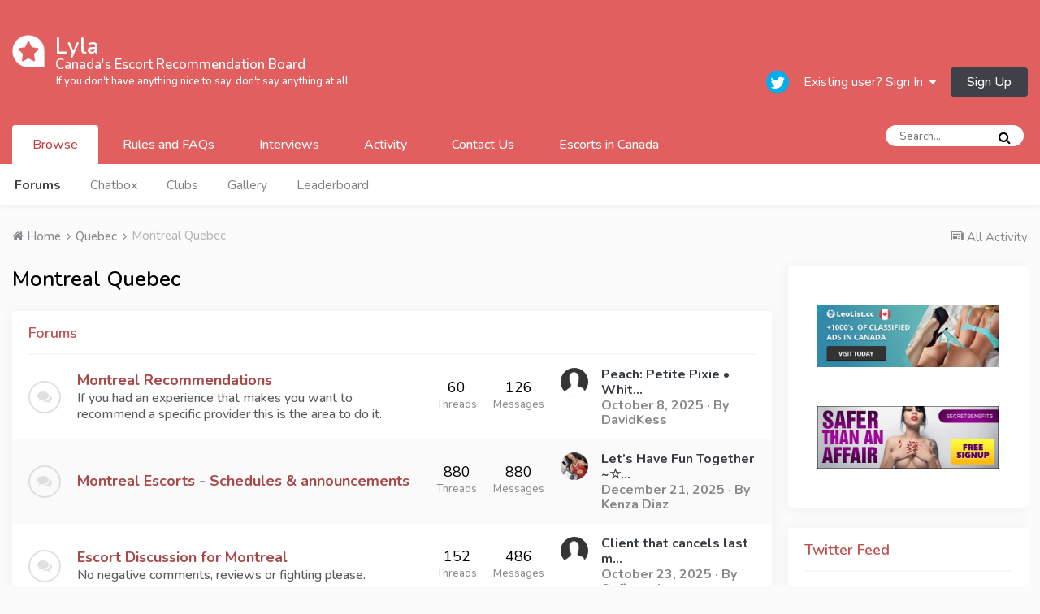

--- FILE ---
content_type: text/html;charset=UTF-8
request_url: https://www.lyla.ch/forum/66-montreal-quebec/
body_size: 10470
content:
<!DOCTYPE html>
<html lang="en-US" dir="ltr">
	<head>
		<title>Montreal Quebec Review Board | Discussion Forum - Lyla</title>
		
			<!-- Global site tag (gtag.js) - Google Analytics -->

<script async src="https://www.googletagmanager.com/gtag/js?id=UA-160159988-1"></script>
<script>
  window.dataLayer = window.dataLayer || [];
  function gtag(){dataLayer.push(arguments);}
  gtag('js', new Date());

  gtag('config', 'UA-160159988-1');
</script>
		
		<!--[if lt IE 9]>
			<link rel="stylesheet" type="text/css" href="https://www.lyla.ch/uploads/css_built_2/5e61784858ad3c11f00b5706d12afe52_ie8.css.e4109905d846f9fc62ba1f02b06f96ec.css">
		    <script src="//www.lyla.ch/applications/core/interface/html5shiv/html5shiv.js"></script>
		<![endif]-->
		
<meta charset="utf-8">

	<meta name="viewport" content="width=device-width, initial-scale=1">


	
	


	<meta name="twitter:card" content="summary" />


	
		<meta name="twitter:site" content="@ https://twitter.com/lylacanada" />
	


	
		
	

	
		
			
				<meta name="description" content="Discuss and review escorts and massage facilities in Montreal Quebec Review Board | Discussion Forum with other like-minded people in the Lyla community. Join Lyla - a positive review forum.">
			
		
	

	
		
			
				<meta property="og:title" content="Montreal Quebec">
			
		
	

	
		
			
				<meta property="og:description" content="">
			
		
	

	
		
			
				<meta property="og:site_name" content="Lyla">
			
		
	

	
		
			
				<meta property="og:locale" content="en_US">
			
		
	


	
		<link rel="canonical" href="https://www.lyla.ch/forum/66-montreal-quebec/" />
	




<link rel="manifest" href="https://www.lyla.ch/manifest.webmanifest/">
<meta name="msapplication-config" content="https://www.lyla.ch/browserconfig.xml/">
<meta name="msapplication-starturl" content="/">
<meta name="application-name" content="Lyla">
<meta name="apple-mobile-web-app-title" content="Lyla">

	<meta name="theme-color" content="#3d6594">






		


	
		<link href="https://fonts.googleapis.com/css?family=Roboto:300,300i,400,400i,700,700i" rel="stylesheet" referrerpolicy="origin">
	



	<link rel='stylesheet' href='https://www.lyla.ch/uploads/css_built_2/341e4a57816af3ba440d891ca87450ff_framework.css.78f6d896616aec29d331fd47bfcbffb0.css?v=cb71010323' media='all'>

	<link rel='stylesheet' href='https://www.lyla.ch/uploads/css_built_2/05e81b71abe4f22d6eb8d1a929494829_responsive.css.78129064fbf1a33340ed1784732d7dde.css?v=cb71010323' media='all'>

	<link rel='stylesheet' href='https://www.lyla.ch/uploads/css_built_2/ec0c06d47f161faa24112e8cbf0665bc_chatbox.css.6c839803638fcc6c65458ab7759d13ef.css?v=cb71010323' media='all'>

	<link rel='stylesheet' href='https://www.lyla.ch/uploads/css_built_2/90eb5adf50a8c640f633d47fd7eb1778_core.css.8272c7d250dec96387564baaf28c028e.css?v=cb71010323' media='all'>

	<link rel='stylesheet' href='https://www.lyla.ch/uploads/css_built_2/5a0da001ccc2200dc5625c3f3934497d_core_responsive.css.9944b8551d3a8bc3c533adeb3040f073.css?v=cb71010323' media='all'>

	<link rel='stylesheet' href='https://www.lyla.ch/uploads/css_built_2/62e269ced0fdab7e30e026f1d30ae516_forums.css.23b0b0086bb6773ea636bb3abfd0e8df.css?v=cb71010323' media='all'>

	<link rel='stylesheet' href='https://www.lyla.ch/uploads/css_built_2/76e62c573090645fb99a15a363d8620e_forums_responsive.css.8854c2a5c1548f227347385d44715e5c.css?v=cb71010323' media='all'>




<link rel='stylesheet' href='https://www.lyla.ch/uploads/css_built_2/258adbb6e4f3e83cd3b355f84e3fa002_custom.css.c440eab30da421837a53e45d7f58dc67.css?v=cb71010323' media='all'>



		
		

	
	
		<link rel='shortcut icon' href='https://www.lyla.ch/uploads/monthly_2020_05/51c7fbc6-d27b-4a7b-91b7-c6941f016b67.ico.6a6e3f66f7ff277cd2776e0f1b4178b7.ico' type="image/x-icon">
	

      
		<link rel="preconnect" href="https://fonts.googleapis.com">
		<link rel="preconnect" href="https://fonts.gstatic.com" crossorigin>
		<link href="https://fonts.googleapis.com/css2?family=Nunito:ital,wght@0,200..1000;1,200..1000&display=swap" rel="stylesheet">
	</head>
	<body class='ipsApp ipsApp_front ipsJS_none ipsClearfix' data-controller='core.front.core.app' data-message="" data-pageApp='forums' data-pageLocation='front' data-pageModule='forums' data-pageController='forums'>
		<a href='#elContent' class='ipsHide' title='Go to main content on this page' accesskey='m'>Jump to content</a>
		
		<div id='ipsLayout_header' class='ipsClearfix'>
			





			

			
<ul id='elMobileNav' class='ipsList_inline ipsResponsive_hideDesktop ipsResponsive_block' data-controller='core.front.core.mobileNav'>
	
		
			
			
				
					<li id='elMobileBreadcrumb'>
						<a href='https://www.lyla.ch/forum/201-quebec/'>
							<span>Quebec</span>
						</a>
					</li>
				
				
			
				
				
			
		
	
	
	
	<li >
		<a data-action="defaultStream" class='ipsType_light'  href='https://www.lyla.ch/discover/'><i class='icon-newspaper'></i></a>
	</li>

	

	
		<li class='ipsJS_show'>
			<a href='https://www.lyla.ch/search/'><i class='fa fa-search'></i></a>
		</li>
	
	<li data-ipsDrawer data-ipsDrawer-drawerElem='#elMobileDrawer'>
		<a href='#'>
			
			
				
			
			
			
			<i class='fa fa-navicon'></i>
		</a>
	</li>
</ul>
			<header>
				<div class='ipsLayout_container' style='padding-top: 1em; padding-bottom: 1em;'>
					


<a href='https://www.lyla.ch/' id='elLogo' accesskey='1'>
    <img src="https://www.lyla.ch/uploads/monthly_2021_01/Reviews.png.2e06efe366f7e002fe338a272b96e657.png.057da43481feec24fffac6c6ed0ee101.png" alt='Lyla' style="vertical-align: top">
    <span style="display: inline-block;">
    <span id="elSiteTitle" style="display: block; line-height: 1em">Lyla</span>
    <span id="elSiteDescription" style="color: #fff">
      <span style="display:block; font-size: 1.3em; margin-bottom: .1em; font-weight:500">Canada's Escort Recommendation Board</span>
      <span style="display: block; padding-left: 1px; font-weight: 500">If you don't have anything nice to say, don't say anything at all</span>
    </span>
    </span>
</a>



					

	<ul id='elUserNav' class='ipsList_inline cSignedOut ipsClearfix ipsResponsive_hidePhone ipsResponsive_block'>
		

	
		<li class='cUserNav_icon'>
			<a href='https://twitter.com/lylacanada' target='_blank' class='cShareLink cShareLink_twitter' rel='noopener noreferrer'><i class='fa fa-twitter'></i></a>
		</li>
	

		<li id='elSignInLink'>
			<a href='https://www.lyla.ch/login/' data-ipsMenu-closeOnClick="false" data-ipsMenu id='elUserSignIn'>
				Existing user? Sign In &nbsp;<i class='fa fa-caret-down'></i>
			</a>
			
<div id='elUserSignIn_menu' class='ipsMenu ipsMenu_auto ipsHide'>
	<form accept-charset='utf-8' method='post' action='https://www.lyla.ch/login/' data-controller="core.global.core.login">
		<input type="hidden" name="csrfKey" value="f2611a08351c07221a9b237d7a121c01">
		<input type="hidden" name="ref" value="aHR0cHM6Ly93d3cubHlsYS5jaC9mb3J1bS82Ni1tb250cmVhbC1xdWViZWMv">
		<div data-role="loginForm">
			
			
			
				<div class='ipsColumns ipsColumns_noSpacing'>
					<div class='ipsColumn ipsColumn_wide' id='elUserSignIn_internal'>
						
<div class="ipsPad ipsForm ipsForm_vertical">
	<h4 class="ipsType_sectionHead">Sign In</h4>
	<br><br>
	<ul class='ipsList_reset'>
		<li class="ipsFieldRow ipsFieldRow_noLabel ipsFieldRow_fullWidth">
			
			
				<input type="text" placeholder="Display Name or Email Address" name="auth" autocomplete="email">
			
		</li>
		<li class="ipsFieldRow ipsFieldRow_noLabel ipsFieldRow_fullWidth">
			<input type="password" placeholder="Password" name="password" autocomplete="current-password">
		</li>
		<li class="ipsFieldRow ipsFieldRow_checkbox ipsClearfix">
			<span class="ipsCustomInput">
				<input type="checkbox" name="remember_me" id="remember_me_checkbox" value="1" checked aria-checked="true">
				<span></span>
			</span>
			<div class="ipsFieldRow_content">
				<label class="ipsFieldRow_label" for="remember_me_checkbox">Remember me</label>
				<span class="ipsFieldRow_desc">Not recommended on shared computers</span>
			</div>
		</li>
		
			<li class="ipsFieldRow ipsFieldRow_checkbox ipsClearfix">
				<span class="ipsCustomInput">
					<input type="checkbox" name="anonymous" id="anonymous_checkbox" value="1" aria-checked="false">
					<span></span>
				</span>
				<div class="ipsFieldRow_content">
					<label class="ipsFieldRow_label" for="anonymous_checkbox">Sign in anonymously</label>
				</div>
			</li>
		
		<li class="ipsFieldRow ipsFieldRow_fullWidth">
			<br>
			<button type="submit" name="_processLogin" value="usernamepassword" class="ipsButton ipsButton_primary ipsButton_small" id="elSignIn_submit">Sign In</button>
			
				<br>
				<p class="ipsType_right ipsType_small">
					
						<a href='https://www.lyla.ch/lostpassword/' data-ipsDialog data-ipsDialog-title='Forgot your password?'>
					
					Forgot your password?</a>
				</p>
			
		</li>
	</ul>
</div>
					</div>
					<div class='ipsColumn ipsColumn_wide'>
						<div class='ipsPad' id='elUserSignIn_external'>
							<div class='ipsAreaBackground_light ipsPad_half'>
								
								
									<div class='ipsPad_half ipsType_center'>
										

<button type="submit" name="_processLogin" value="3" class='ipsButton ipsButton_verySmall ipsButton_fullWidth ipsSocial ipsSocial_twitter' style="background-color: #00abf0">
	
		<span class='ipsSocial_icon'>
			
				<i class='fa fa-twitter'></i>
			
		</span>
		<span class='ipsSocial_text'>Sign in with Twitter</span>
	
</button>
									</div>
								
							</div>
						</div>
					</div>
				</div>
			
		</div>
	</form>
</div>
		</li>
		
			<li>
				
					<a href='https://www.lyla.ch/register/' data-ipsDialog data-ipsDialog-size='narrow' data-ipsDialog-title='Sign Up' id='elRegisterButton' class='ipsButton ipsButton_normal ipsButton_primary'>Sign Up</a>
				
			</li>
		
	</ul>

				</div>
			</header>
			

	<nav data-controller='core.front.core.navBar' class=''>
		<div class='ipsNavBar_primary ipsLayout_container  ipsClearfix'>
			

	<div id="elSearchWrapper" class="ipsPos_right">
		<div id='elSearch' class='' data-controller='core.front.core.quickSearch'>
			<form accept-charset='utf-8' action='//www.lyla.ch/search/?do=quicksearch' method='post'>
				<input type='search' id='elSearchField' placeholder='Search...' name='q' autocomplete='off'>
				<button class='cSearchSubmit' type="submit"><i class="fa fa-search"></i></button>
				<div id="elSearchExpanded">
					<div class="ipsMenu_title">
						Search In
					</div>
					<ul class="ipsSideMenu_list ipsSideMenu_withRadios ipsSideMenu_small ipsType_normal" data-ipsSideMenu data-ipsSideMenu-type="radio" data-ipsSideMenu-responsive="false" data-role="searchContexts">
						<li>
							<span class='ipsSideMenu_item ipsSideMenu_itemActive' data-ipsMenuValue='all'>
								<input type="radio" name="type" value="all" checked id="elQuickSearchRadio_type_all">
								<label for='elQuickSearchRadio_type_all' id='elQuickSearchRadio_type_all_label'>Everywhere</label>
							</span>
						</li>
						
						
							<li>
								<span class='ipsSideMenu_item' data-ipsMenuValue='forums_topic'>
									<input type="radio" name="type" value="forums_topic" id="elQuickSearchRadio_type_forums_topic">
									<label for='elQuickSearchRadio_type_forums_topic' id='elQuickSearchRadio_type_forums_topic_label'>Topics</label>
								</span>
							</li>
						
						
							
								<li>
									<span class='ipsSideMenu_item' data-ipsMenuValue='contextual_{&quot;type&quot;:&quot;forums_topic&quot;,&quot;nodes&quot;:66}'>
										<input type="radio" name="type" value='contextual_{&quot;type&quot;:&quot;forums_topic&quot;,&quot;nodes&quot;:66}' id='elQuickSearchRadio_type_contextual_e6fc21726cacdc2e04eb121555c01f91'>
										<label for='elQuickSearchRadio_type_contextual_e6fc21726cacdc2e04eb121555c01f91' id='elQuickSearchRadio_type_contextual_e6fc21726cacdc2e04eb121555c01f91_label'>This Forum</label>
									</span>
								</li>
							
						
						<li data-role="showMoreSearchContexts">
							<span class='ipsSideMenu_item' data-action="showMoreSearchContexts" data-exclude="forums_topic">
								More options...
							</span>
						</li>
					</ul>
					<div class="ipsMenu_title">
						Find results that contain...
					</div>
					<ul class='ipsSideMenu_list ipsSideMenu_withRadios ipsSideMenu_small ipsType_normal' role="radiogroup" data-ipsSideMenu data-ipsSideMenu-type="radio" data-ipsSideMenu-responsive="false" data-filterType='andOr'>
						
							<li>
								<span class='ipsSideMenu_item ipsSideMenu_itemActive' data-ipsMenuValue='and'>
									<input type="radio" name="search_and_or" value="and" checked id="elRadio_andOr_and">
									<label for='elRadio_andOr_and' id='elField_andOr_label_and'><em>All</em> of my search term words</label>
								</span>
							</li>
						
							<li>
								<span class='ipsSideMenu_item ' data-ipsMenuValue='or'>
									<input type="radio" name="search_and_or" value="or"  id="elRadio_andOr_or">
									<label for='elRadio_andOr_or' id='elField_andOr_label_or'><em>Any</em> of my search term words</label>
								</span>
							</li>
						
					</ul>
					<div class="ipsMenu_title">
						Find results in...
					</div>
					<ul class='ipsSideMenu_list ipsSideMenu_withRadios ipsSideMenu_small ipsType_normal' role="radiogroup" data-ipsSideMenu data-ipsSideMenu-type="radio" data-ipsSideMenu-responsive="false" data-filterType='searchIn'>
						<li>
							<span class='ipsSideMenu_item ipsSideMenu_itemActive' data-ipsMenuValue='all'>
								<input type="radio" name="search_in" value="all" checked id="elRadio_searchIn_and">
								<label for='elRadio_searchIn_and' id='elField_searchIn_label_all'>Content titles and body</label>
							</span>
						</li>
						<li>
							<span class='ipsSideMenu_item' data-ipsMenuValue='titles'>
								<input type="radio" name="search_in" value="titles" id="elRadio_searchIn_titles">
								<label for='elRadio_searchIn_titles' id='elField_searchIn_label_titles'>Content titles only</label>
							</span>
						</li>
					</ul>
				</div>
			</form>
		</div>
	</div>

			<ul data-role="primaryNavBar" class='ipsResponsive_showDesktop ipsResponsive_block'>
				


	
		
		
			
		
		<li class='ipsNavBar_active' data-active id='elNavSecondary_1' data-role="navBarItem" data-navApp="core" data-navExt="CustomItem">
			
			
				<a href="https://www.lyla.ch"  data-navItem-id="1" data-navDefault>
					Browse
				</a>
			
			
				<ul class='ipsNavBar_secondary ' data-role='secondaryNavBar'>
					


	
		
		
			
		
		<li class='ipsNavBar_active' data-active id='elNavSecondary_10' data-role="navBarItem" data-navApp="forums" data-navExt="Forums">
			
			
				<a href="https://www.lyla.ch"  data-navItem-id="10" data-navDefault>
					Forums
				</a>
			
			
		</li>
	
	

	
		
		
		<li  id='elNavSecondary_24' data-role="navBarItem" data-navApp="bimchatbox" data-navExt="Chatbox">
			
			
				<a href="https://www.lyla.ch/bimchatbox/"  data-navItem-id="24" >
					Chatbox
				</a>
			
			
		</li>
	
	

	
		
		
		<li  id='elNavSecondary_3' data-role="navBarItem" data-navApp="core" data-navExt="Clubs">
			
			
				<a href="https://www.lyla.ch/clubs/"  data-navItem-id="3" >
					Clubs
				</a>
			
			
		</li>
	
	

	
		
		
		<li  id='elNavSecondary_11' data-role="navBarItem" data-navApp="gallery" data-navExt="Gallery">
			
			
				<a href="https://www.lyla.ch/gallery/"  data-navItem-id="11" >
					Gallery
				</a>
			
			
		</li>
	
	

	
		
		
		<li  id='elNavSecondary_16' data-role="navBarItem" data-navApp="core" data-navExt="Leaderboard">
			
			
				<a href="https://www.lyla.ch/leaderboard/"  data-navItem-id="16" >
					Leaderboard
				</a>
			
			
		</li>
	
	

					<li class='ipsHide' id='elNavigationMore_1' data-role='navMore'>
						<a href='#' data-ipsMenu data-ipsMenu-appendTo='#elNavigationMore_1' id='elNavigationMore_1_dropdown'>More <i class='fa fa-caret-down'></i></a>
						<ul class='ipsHide ipsMenu ipsMenu_auto' id='elNavigationMore_1_dropdown_menu' data-role='moreDropdown'></ul>
					</li>
				</ul>
			
		</li>
	
	

	
		
		
		<li  id='elNavSecondary_28' data-role="navBarItem" data-navApp="core" data-navExt="CustomItem">
			
			
				<a href="https://www.lyla.ch/faq/category/1-rules-welcome-letter/"  data-navItem-id="28" >
					Rules and FAQs
				</a>
			
			
		</li>
	
	

	
	

	
		
		
		<li  id='elNavSecondary_33' data-role="navBarItem" data-navApp="core" data-navExt="CustomItem">
			
			
				<a href="https://www.lyla.ch/forum/599-interviews-with-the-community/?utm_source=homepage&amp;utm_medium=menutabs&amp;utm_campaign=interviews"  data-navItem-id="33" >
					Interviews
				</a>
			
			
		</li>
	
	

	
		
		
		<li  id='elNavSecondary_2' data-role="navBarItem" data-navApp="core" data-navExt="CustomItem">
			
			
				<a href="https://www.lyla.ch/discover/"  data-navItem-id="2" >
					Activity
				</a>
			
			
				<ul class='ipsNavBar_secondary ipsHide' data-role='secondaryNavBar'>
					


	
		
		
		<li  id='elNavSecondary_4' data-role="navBarItem" data-navApp="core" data-navExt="AllActivity">
			
			
				<a href="https://www.lyla.ch/discover/"  data-navItem-id="4" >
					All Activity
				</a>
			
			
		</li>
	
	

	
		
		
		<li  id='elNavSecondary_5' data-role="navBarItem" data-navApp="core" data-navExt="YourActivityStreams">
			
			
				<a href="#" id="elNavigation_5" data-ipsMenu data-ipsMenu-appendTo='#elNavSecondary_2' data-ipsMenu-activeClass='ipsNavActive_menu' data-navItem-id="5" >
					My Activity Streams <i class="fa fa-caret-down"></i>
				</a>
				<ul id="elNavigation_5_menu" class="ipsMenu ipsMenu_auto ipsHide">
					

	
		
			<li class='ipsMenu_item' data-streamid='72'>
				<a href='https://www.lyla.ch/discover/72/' >
					Threads Test
				</a>
			</li>
		
	

				</ul>
			
			
		</li>
	
	

	
	

	
	

	
		
		
		<li  id='elNavSecondary_8' data-role="navBarItem" data-navApp="core" data-navExt="Search">
			
			
				<a href="https://www.lyla.ch/search/"  data-navItem-id="8" >
					Search
				</a>
			
			
		</li>
	
	

	
		
		
		<li  id='elNavSecondary_9' data-role="navBarItem" data-navApp="core" data-navExt="Promoted">
			
			
				<a href="https://www.lyla.ch/ourpicks/"  data-navItem-id="9" >
					Our Picks
				</a>
			
			
		</li>
	
	

	
	

	
		
		
		<li  id='elNavSecondary_22' data-role="navBarItem" data-navApp="core" data-navExt="OnlineUsers">
			
			
				<a href="https://www.lyla.ch/online/"  data-navItem-id="22" >
					Online Users
				</a>
			
			
		</li>
	
	

					<li class='ipsHide' id='elNavigationMore_2' data-role='navMore'>
						<a href='#' data-ipsMenu data-ipsMenu-appendTo='#elNavigationMore_2' id='elNavigationMore_2_dropdown'>More <i class='fa fa-caret-down'></i></a>
						<ul class='ipsHide ipsMenu ipsMenu_auto' id='elNavigationMore_2_dropdown_menu' data-role='moreDropdown'></ul>
					</li>
				</ul>
			
		</li>
	
	

	
		
		
		<li  id='elNavSecondary_31' data-role="navBarItem" data-navApp="core" data-navExt="CustomItem">
			
			
				<a href="https://www.lyla.ch/contact/"  data-navItem-id="31" >
					Contact Us
				</a>
			
			
		</li>
	
	

	
		
		
		<li  id='elNavSecondary_32' data-role="navBarItem" data-navApp="core" data-navExt="CustomItem">
			
			
				<a href="https://leolist.cc/?utm_source=lyla&amp;utm_campaign=nav" target='_blank' rel="noopener" data-navItem-id="32" >
					Escorts in Canada
				</a>
			
			
		</li>
	
	

				<li class='ipsHide' id='elNavigationMore' data-role='navMore'>
					<a href='#' data-ipsMenu data-ipsMenu-appendTo='#elNavigationMore' id='elNavigationMore_dropdown'>More</a>
					<ul class='ipsNavBar_secondary ipsHide' data-role='secondaryNavBar'>
						<li class='ipsHide' id='elNavigationMore_more' data-role='navMore'>
							<a href='#' data-ipsMenu data-ipsMenu-appendTo='#elNavigationMore_more' id='elNavigationMore_more_dropdown'>More <i class='fa fa-caret-down'></i></a>
							<ul class='ipsHide ipsMenu ipsMenu_auto' id='elNavigationMore_more_dropdown_menu' data-role='moreDropdown'></ul>
						</li>
					</ul>
				</li>
			</ul>
		</div>
	</nav>

		</div>
		<main id='ipsLayout_body' class='ipsLayout_container'>
			<div id='ipsLayout_contentArea'>
				<div id='ipsLayout_contentWrapper'>
					
<nav class='ipsBreadcrumb ipsBreadcrumb_top ipsFaded_withHover'>
	

	<ul class='ipsList_inline ipsPos_right'>
		
		<li >
			<a data-action="defaultStream" class='ipsType_light '  href='https://www.lyla.ch/discover/'><i class='icon-newspaper'></i> <span>All Activity</span></a>
		</li>
		
	</ul>

	<ul data-role="breadcrumbList">
		<li>
			<a title="Home" href='https://www.lyla.ch/'>
				<span><i class='fa fa-home'></i> Home <i class='fa fa-angle-right'></i></span>
			</a>
		</li>
		
		
			<li>
				
					<a href='https://www.lyla.ch/forum/201-quebec/'>
						<span>Quebec <i class='fa fa-angle-right'></i></span>
					</a>
				
			</li>
		
			<li>
				
					Montreal Quebec
				
			</li>
		
	</ul>
</nav>
					
					<div id='ipsLayout_mainArea'>
						<a id='elContent'></a>
						
						
						
						

	




						




	
	<div class="ipsPageHeader ipsClearfix">
		<header class='ipsSpacer_bottom'>
			
			<h1 class="ipsType_pageTitle">Montreal Quebec</h1>
			
			
				



<div class='ipsType_richText ipsType_normal' data-controller='core.front.core.lightboxedImages' >

</div>

			

			
		</header>
	</div>
	
	
		<div class='ipsList_reset cForumList ipsBox ipsSpacer_bottom' data-controller='core.global.core.table, forums.front.forum.forumList' data-baseURL=''>
			<h2 class='ipsType_sectionTitle ipsType_reset'>Forums</h2>
			
				<ol class="ipsDataList ipsDataList_zebra ipsDataList_large ipsAreaBackground_reset">
					
						



	<li class="cForumRow ipsDataItem ipsDataItem_responsivePhoto  ipsClearfix" data-forumID="114">
		<div class="ipsDataItem_icon ipsDataItem_category">
			
			
			
				
					
						<span class='ipsItemStatus ipsItemStatus_large cForumIcon_normal ipsItemStatus_read' 



>
							<i class="fa fa-comments"></i>
						</span>
					
				
			
		</div>
		<div class="ipsDataItem_main">
			<h4 class="ipsDataItem_title ipsType_large ipsType_break">
				
					<a href="https://www.lyla.ch/forum/114-montreal-recommendations/">Montreal Recommendations</a>
				
				
                
			</h4>
			
			
				



<div class='ipsType_richText ipsDataItem_meta ipsContained' data-controller='core.front.core.lightboxedImages' >
<p>
	If you had an experience that makes you want to recommend a specific provider this is the area to do it.
</p>
</div>

			
		</div>
		
      		<div class="ipsDataItem_stats ipsDataItem_statsLarge">
				
					<dl>
						
                        
						<dt class="ipsDataItem_stats_number">60</dt>
						<dd class="ipsDataItem_stats_type ipsType_light">Threads</dd>
					</dl>
				
				
			</div>
			<div class="ipsDataItem_stats ipsDataItem_statsLarge ipsDataItem_stats_messages">
				
					<dl>
						 
                      	
						<dt class="ipsDataItem_stats_number">126</dt>
						<dd class="ipsDataItem_stats_type ipsType_light">Messages</dd>
					</dl>
				
				
			</div>
			<ul class="ipsDataItem_lastPoster ipsDataItem_withPhoto">
				
					<li>


	<a href="https://www.lyla.ch/profile/265799-davidkess/" data-ipsHover data-ipsHover-target="https://www.lyla.ch/profile/265799-davidkess/?do=hovercard" class="ipsUserPhoto ipsUserPhoto_tiny" title="Go to DavidKess's profile">
		<img src='https://www.lyla.ch/uploads/set_resources_2/84c1e40ea0e759e3f1505eb1788ddf3c_default_photo.png' alt='DavidKess'>
	</a>
</li>
					<li><a href="https://www.lyla.ch/topic/209586-peach-petite-pixie-%E2%80%A2-white-%E2%80%A2-ll-%E2%80%A2-7118/?do=getNewComment" class="lastPoster_topic_title" title='Peach: Petite Pixie • White • LL • 7118'>Peach: Petite Pixie • Whit&hellip;</a></li>
					
						<li class="ipsType_light"><a href='https://www.lyla.ch/topic/209586-peach-petite-pixie-%E2%80%A2-white-%E2%80%A2-ll-%E2%80%A2-7118/?do=getLastComment' title='Go to last post' class='ipsType_blendLinks'><time datetime='2025-10-08T00:56:00Z' title='10/08/25 12:56  AM' data-short='Oct 8'>October 8, 2025</time><span> · By 

<a href='https://www.lyla.ch/profile/265799-davidkess/' data-ipsHover data-ipsHover-target='https://www.lyla.ch/profile/265799-davidkess/?do=hovercard&amp;referrer=https%253A%252F%252Fwww.lyla.ch%252Fforum%252F66-montreal-quebec%252F' title="Go to DavidKess's profile" class="ipsType_break">DavidKess</a></span></a></li>
					
				
			</ul>	
		
		
	</li>


					
						



	<li class="cForumRow ipsDataItem ipsDataItem_responsivePhoto  ipsClearfix" data-forumID="43">
		<div class="ipsDataItem_icon ipsDataItem_category">
			
			
			
				
					
						<span class='ipsItemStatus ipsItemStatus_large cForumIcon_normal ipsItemStatus_read' 



>
							<i class="fa fa-comments"></i>
						</span>
					
				
			
		</div>
		<div class="ipsDataItem_main">
			<h4 class="ipsDataItem_title ipsType_large ipsType_break">
				
					<a href="https://www.lyla.ch/forum/43-montreal-escorts-schedules-announcements/">Montreal Escorts - Schedules &amp; announcements</a>
				
				
                
			</h4>
			
			
				



<div class='ipsType_richText ipsDataItem_meta ipsContained' data-controller='core.front.core.lightboxedImages' >

</div>

			
		</div>
		
      		<div class="ipsDataItem_stats ipsDataItem_statsLarge">
				
					<dl>
						
                        
						<dt class="ipsDataItem_stats_number">880</dt>
						<dd class="ipsDataItem_stats_type ipsType_light">Threads</dd>
					</dl>
				
				
			</div>
			<div class="ipsDataItem_stats ipsDataItem_statsLarge ipsDataItem_stats_messages">
				
					<dl>
						 
                      	
						<dt class="ipsDataItem_stats_number">880</dt>
						<dd class="ipsDataItem_stats_type ipsType_light">Messages</dd>
					</dl>
				
				
			</div>
			<ul class="ipsDataItem_lastPoster ipsDataItem_withPhoto">
				
					<li>


	<a href="https://www.lyla.ch/profile/265487-kenza-diaz/" data-ipsHover data-ipsHover-target="https://www.lyla.ch/profile/265487-kenza-diaz/?do=hovercard" class="ipsUserPhoto ipsUserPhoto_tiny" title="Go to Kenza Diaz's profile">
		<img src='https://www.lyla.ch/uploads/monthly_2025_12/KenzaMorelli.thumb.jpeg.df44fb8d30165be23832c495c7b0a096.jpeg' alt='Kenza Diaz'>
	</a>
</li>
					<li><a href="https://www.lyla.ch/topic/218688-let%E2%80%99s-have-fun-together-~%E2%98%86outcall%E2%80%99%E2%98%86~-%E2%99%A1/?do=getNewComment" class="lastPoster_topic_title" title='Let’s Have Fun Together ~☆OUTCALL!!’☆~ ♡!'>Let’s Have Fun Together ~☆&hellip;</a></li>
					
						<li class="ipsType_light"><a href='https://www.lyla.ch/topic/218688-let%E2%80%99s-have-fun-together-~%E2%98%86outcall%E2%80%99%E2%98%86~-%E2%99%A1/?do=getLastComment' title='Go to last post' class='ipsType_blendLinks'><time datetime='2025-12-21T09:02:51Z' title='12/21/25 09:02  AM' data-short='Dec 21'>December 21, 2025</time><span> · By 

<a href='https://www.lyla.ch/profile/265487-kenza-diaz/' data-ipsHover data-ipsHover-target='https://www.lyla.ch/profile/265487-kenza-diaz/?do=hovercard&amp;referrer=https%253A%252F%252Fwww.lyla.ch%252Fforum%252F66-montreal-quebec%252F' title="Go to Kenza Diaz's profile" class="ipsType_break">Kenza Diaz</a></span></a></li>
					
				
			</ul>	
		
		
	</li>


					
						



	<li class="cForumRow ipsDataItem ipsDataItem_responsivePhoto  ipsClearfix" data-forumID="22">
		<div class="ipsDataItem_icon ipsDataItem_category">
			
			
			
				
					
						<span class='ipsItemStatus ipsItemStatus_large cForumIcon_normal ipsItemStatus_read' 



>
							<i class="fa fa-comments"></i>
						</span>
					
				
			
		</div>
		<div class="ipsDataItem_main">
			<h4 class="ipsDataItem_title ipsType_large ipsType_break">
				
					<a href="https://www.lyla.ch/forum/22-escort-discussion-for-montreal/">Escort Discussion for Montreal</a>
				
				
                
			</h4>
			
			
				



<div class='ipsType_richText ipsDataItem_meta ipsContained' data-controller='core.front.core.lightboxedImages' >
<p>
	No negative comments, reviews or fighting please. 
</p>
</div>

			
		</div>
		
      		<div class="ipsDataItem_stats ipsDataItem_statsLarge">
				
					<dl>
						
                        
						<dt class="ipsDataItem_stats_number">152</dt>
						<dd class="ipsDataItem_stats_type ipsType_light">Threads</dd>
					</dl>
				
				
			</div>
			<div class="ipsDataItem_stats ipsDataItem_statsLarge ipsDataItem_stats_messages">
				
					<dl>
						 
                      	
						<dt class="ipsDataItem_stats_number">486</dt>
						<dd class="ipsDataItem_stats_type ipsType_light">Messages</dd>
					</dl>
				
				
			</div>
			<ul class="ipsDataItem_lastPoster ipsDataItem_withPhoto">
				
					<li>


	<a href="https://www.lyla.ch/profile/265966-sofiamariaxo/" data-ipsHover data-ipsHover-target="https://www.lyla.ch/profile/265966-sofiamariaxo/?do=hovercard" class="ipsUserPhoto ipsUserPhoto_tiny" title="Go to Sofiamariaxo's profile">
		<img src='https://www.lyla.ch/uploads/set_resources_2/84c1e40ea0e759e3f1505eb1788ddf3c_default_photo.png' alt='Sofiamariaxo'>
	</a>
</li>
					<li><a href="https://www.lyla.ch/topic/217833-client-that-cancels-last-minute-read-below/?do=getNewComment" class="lastPoster_topic_title" title='Client that cancels last minute read below'>Client that cancels last m&hellip;</a></li>
					
						<li class="ipsType_light"><a href='https://www.lyla.ch/topic/217833-client-that-cancels-last-minute-read-below/?do=getLastComment' title='Go to last post' class='ipsType_blendLinks'><time datetime='2025-10-23T15:35:51Z' title='10/23/25 03:35  PM' data-short='Oct 23'>October 23, 2025</time><span> · By 

<a href='https://www.lyla.ch/profile/265966-sofiamariaxo/' data-ipsHover data-ipsHover-target='https://www.lyla.ch/profile/265966-sofiamariaxo/?do=hovercard&amp;referrer=https%253A%252F%252Fwww.lyla.ch%252Fforum%252F66-montreal-quebec%252F' title="Go to Sofiamariaxo's profile" class="ipsType_break">Sofiamariaxo</a></span></a></li>
					
				
			</ul>	
		
		
	</li>


					
						



	<li class="cForumRow ipsDataItem ipsDataItem_responsivePhoto  ipsClearfix" data-forumID="34">
		<div class="ipsDataItem_icon ipsDataItem_category">
			
			
			
				
					
						<span class='ipsItemStatus ipsItemStatus_large cForumIcon_normal ipsItemStatus_read' 



>
							<i class="fa fa-comments"></i>
						</span>
					
				
			
		</div>
		<div class="ipsDataItem_main">
			<h4 class="ipsDataItem_title ipsType_large ipsType_break">
				
					<a href="https://www.lyla.ch/forum/34-massage-discussion-for-montreal/">Massage Discussion for Montreal</a>
				
				
                
			</h4>
			
			
				



<div class='ipsType_richText ipsDataItem_meta ipsContained' data-controller='core.front.core.lightboxedImages' >
<p>
	No negative comments, reviews or fighting please.
</p>
</div>

			
		</div>
		
      		<div class="ipsDataItem_stats ipsDataItem_statsLarge">
				
					<dl>
						
                        
						<dt class="ipsDataItem_stats_number">28</dt>
						<dd class="ipsDataItem_stats_type ipsType_light">Threads</dd>
					</dl>
				
				
			</div>
			<div class="ipsDataItem_stats ipsDataItem_statsLarge ipsDataItem_stats_messages">
				
					<dl>
						 
                      	
						<dt class="ipsDataItem_stats_number">65</dt>
						<dd class="ipsDataItem_stats_type ipsType_light">Messages</dd>
					</dl>
				
				
			</div>
			<ul class="ipsDataItem_lastPoster ipsDataItem_withPhoto">
				
					<li>


	<a href="https://www.lyla.ch/profile/251777-le-penthouse/" data-ipsHover data-ipsHover-target="https://www.lyla.ch/profile/251777-le-penthouse/?do=hovercard" class="ipsUserPhoto ipsUserPhoto_tiny" title="Go to Le Penthouse's profile">
		<img src='https://www.lyla.ch/uploads/monthly_2023_07/1169937251_eroticmassagemontreal.thumb.png.ba76657976be796e154f07d4625794e9.png' alt='Le Penthouse'>
	</a>
</li>
					<li><a href="https://www.lyla.ch/topic/202635-erotic-massage-parlour/?do=getNewComment" class="lastPoster_topic_title" title='erotic massage parlour'>erotic massage parlour</a></li>
					
						<li class="ipsType_light"><a href='https://www.lyla.ch/topic/202635-erotic-massage-parlour/?do=getLastComment' title='Go to last post' class='ipsType_blendLinks'><time datetime='2023-07-27T11:12:45Z' title='07/27/23 11:12  AM' data-short='2 yr'>July 27, 2023</time><span> · By 

<a href='https://www.lyla.ch/profile/251777-le-penthouse/' data-ipsHover data-ipsHover-target='https://www.lyla.ch/profile/251777-le-penthouse/?do=hovercard&amp;referrer=https%253A%252F%252Fwww.lyla.ch%252Fforum%252F66-montreal-quebec%252F' title="Go to Le Penthouse's profile" class="ipsType_break">Le Penthouse</a></span></a></li>
					
				
			</ul>	
		
		
	</li>


					
				</ol>
							
		</div>
	

<div data-controller='forums.front.forum.forumPage'>
	<ul class="ipsToolList ipsToolList_horizontal ipsClearfix ipsSpacer_both">
		



	</ul>
	
</div>



						


					</div>
					


	<div id='ipsLayout_sidebar' class='ipsLayout_sidebarright ' data-controller='core.front.widgets.sidebar'>
		
		
		
		


	<div class='cWidgetContainer '  data-role='widgetReceiver' data-orientation='vertical' data-widgetArea='sidebar'>
		<ul class='ipsList_reset'>
			
				
					
					<li class='ipsWidget ipsWidget_vertical ipsBox ' data-blockID='plugin_2_nbAdsWidget_udi6b5v76' data-blockConfig="true" data-blockTitle="(NB41) Ads Widget" data-blockErrorMessage="This block cannot be shown. This could be because it needs configuring, is unable to show on this page, or will show after reloading this page." data-controller='core.front.widgets.block'>

	
	
	<div class='ipsPad_half ipsWidget_inner'>
	
		<div id='nbAdWidget_5b6c94fd0d7a2bd89b6f2f9f5145be6b' class="ipsPad_half ipsWidget_inner nbAdWidgetList"  data-cnt-mobile='0' data-delay='2000' data-speed='600'>
			
				<div class='nbAdWidgetAdWrap ipsType_center'>
					
					
						<div class="nbAdWidgetAd  ipsPad_half">
							

<div class='ips59d2ae691e ipsSpacer_both ipsSpacer_half'>
	<ul class='ipsList_inline ipsType_center ipsList_reset ipsList_noSpacing'>
		
		<li class='ips59d2ae691e_large ipsResponsive_showDesktop ipsResponsive_inlineBlock ipsAreaBackground_light'>
			
				<a href='https://www.lyla.ch/index.php?app=core&amp;module=system&amp;controller=redirect&amp;do=advertisement&amp;ad=13&amp;key=1de0f0d0b4697226c7c141045d726d3b4ecf0ecdd2be29721e4cb5a54d64ce40' target='_blank' rel='nofollow noopener'>
			
				<img src='https://www.lyla.ch/uploads/monthly_2020_04/LL.jpg.f82e0656b734bd1e062895e06808d2de.jpg' alt="advertisement_alt" class='ipsImage ipsContained'>
			
				</a>
			
		</li>
		
		<li class='ips59d2ae691e_medium ipsResponsive_showTablet ipsResponsive_inlineBlock ipsAreaBackground_light'>
			
				<a href='https://www.lyla.ch/index.php?app=core&amp;module=system&amp;controller=redirect&amp;do=advertisement&amp;ad=13&amp;key=1de0f0d0b4697226c7c141045d726d3b4ecf0ecdd2be29721e4cb5a54d64ce40' target='_blank' rel='nofollow noopener'>
			
				<img src='https://www.lyla.ch/uploads/monthly_2020_04/LL.jpg.f82e0656b734bd1e062895e06808d2de.jpg' alt="advertisement_alt" class='ipsImage ipsContained'>
			
				</a>
			
		</li>

		<li class='ips59d2ae691e_small ipsResponsive_showPhone ipsResponsive_inlineBlock ipsAreaBackground_light'>
			
				<a href='https://www.lyla.ch/index.php?app=core&amp;module=system&amp;controller=redirect&amp;do=advertisement&amp;ad=13&amp;key=1de0f0d0b4697226c7c141045d726d3b4ecf0ecdd2be29721e4cb5a54d64ce40' target='_blank' rel='nofollow noopener'>
			
				<img src='https://www.lyla.ch/uploads/monthly_2020_04/LL.jpg.f82e0656b734bd1e062895e06808d2de.jpg' alt="advertisement_alt" class='ipsImage ipsContained'>
			
				</a>
			
		</li>
		
	</ul>
	
</div>

						</div>
						
					
						<div class="nbAdWidgetAd  ipsPad_half">
							

<div class='ips59d2ae691e ipsSpacer_both ipsSpacer_half'>
	<ul class='ipsList_inline ipsType_center ipsList_reset ipsList_noSpacing'>
		
		<li class='ips59d2ae691e_large ipsResponsive_showDesktop ipsResponsive_inlineBlock ipsAreaBackground_light'>
			
				<a href='https://www.lyla.ch/index.php?app=core&amp;module=system&amp;controller=redirect&amp;do=advertisement&amp;ad=16&amp;key=0011b7dea27eeb2f2849d6802e534522a85efa8edfb2d20e8787e80298028f32' target='_blank' rel='nofollow noopener'>
			
				<img src='https://www.lyla.ch/uploads/monthly_2020_08/82369_582x200.gif.3ed0272c6d66f99be465b478c897c060.gif' alt="advertisement_alt" class='ipsImage ipsContained'>
			
				</a>
			
		</li>
		
		<li class='ips59d2ae691e_medium ipsResponsive_showTablet ipsResponsive_inlineBlock ipsAreaBackground_light'>
			
				<a href='https://www.lyla.ch/index.php?app=core&amp;module=system&amp;controller=redirect&amp;do=advertisement&amp;ad=16&amp;key=0011b7dea27eeb2f2849d6802e534522a85efa8edfb2d20e8787e80298028f32' target='_blank' rel='nofollow noopener'>
			
				<img src='https://www.lyla.ch/uploads/monthly_2020_08/82369_582x200.gif.3ed0272c6d66f99be465b478c897c060.gif' alt="advertisement_alt" class='ipsImage ipsContained'>
			
				</a>
			
		</li>

		<li class='ips59d2ae691e_small ipsResponsive_showPhone ipsResponsive_inlineBlock ipsAreaBackground_light'>
			
				<a href='https://www.lyla.ch/index.php?app=core&amp;module=system&amp;controller=redirect&amp;do=advertisement&amp;ad=16&amp;key=0011b7dea27eeb2f2849d6802e534522a85efa8edfb2d20e8787e80298028f32' target='_blank' rel='nofollow noopener'>
			
				<img src='https://www.lyla.ch/uploads/monthly_2020_08/82369_582x200.gif.3ed0272c6d66f99be465b478c897c060.gif' alt="advertisement_alt" class='ipsImage ipsContained'>
			
				</a>
			
		</li>
		
	</ul>
	
</div>

						</div>
						
					
				</div>
			
		</div>
	
	</div>
</li>
				
					
					<li class='ipsWidget ipsWidget_vertical ipsBox ' data-blockID='plugin_4_sodTxtWidget_14dz89vwn' data-blockConfig="true" data-blockTitle="Custom Text" data-blockErrorMessage="This block cannot be shown. This could be because it needs configuring, is unable to show on this page, or will show after reloading this page." data-controller='core.front.widgets.block'>

	<h3 class='ipsType_reset ipsWidget_title'>Twitter Feed</h3>

<div class='ipsWidget_inner ipsPad'>
	
	
		<p class='ipsType_reset ipsType_medium ipsType_light'><a class="twitter-timeline" data-tweet-limit="5" href="https://twitter.com/lyla_forum?ref_src=twsrc%5Etfw">Tweets by lyla_forum</a> <script async src="https://platform.twitter.com/widgets.js" charset="utf-8"></script> </p>
	
</div></li>
				
			
		</ul>
	</div>

	</div>

					
<nav class='ipsBreadcrumb ipsBreadcrumb_bottom ipsFaded_withHover'>
	
		


	

	<ul class='ipsList_inline ipsPos_right'>
		
		<li >
			<a data-action="defaultStream" class='ipsType_light '  href='https://www.lyla.ch/discover/'><i class='icon-newspaper'></i> <span>All Activity</span></a>
		</li>
		
	</ul>

	<ul data-role="breadcrumbList">
		<li>
			<a title="Home" href='https://www.lyla.ch/'>
				<span><i class='fa fa-home'></i> Home <i class='fa fa-angle-right'></i></span>
			</a>
		</li>
		
		
			<li>
				
					<a href='https://www.lyla.ch/forum/201-quebec/'>
						<span>Quebec <i class='fa fa-angle-right'></i></span>
					</a>
				
			</li>
		
			<li>
				
					Montreal Quebec
				
			</li>
		
	</ul>
</nav>
				</div>
			</div>
			
		</main>
		<footer id='ipsLayout_footer' class='ipsClearfix'>
			<div class='ipsLayout_container'>
				
				

<ul id='elFooterSocialLinks' class='ipsList_inline ipsType_center ipsSpacer_top'>
	
</ul>


<ul class='ipsList_inline ipsType_center ipsSpacer_top' id="elFooterLinks">
	
	
	
	
	
	
		<li><a rel="nofollow" href='https://www.lyla.ch/contact/' data-ipsdialog data-ipsDialog-remoteSubmit data-ipsDialog-flashMessage='Thanks, your message has been sent to the administrators.' data-ipsdialog-title="Contact Us">Contact Us</a></li>
	
</ul>	


<p id='elCopyright'>
	<span id='elCopyright_userLine'></span>
	<a rel='nofollow' title='Invision Community' href='https://www.invisioncommunity.com/'>Powered by Invision Community</a>
</p>
			</div>
		</footer>
		
<div id='elMobileDrawer' class='ipsDrawer ipsHide'>
	<a href='#' class='ipsDrawer_close' data-action='close'><span>&times;</span></a>
	<div class='ipsDrawer_menu'>
		<div class='ipsDrawer_content'>
			

			<div class='ipsSpacer_bottom ipsPad'>
				<ul class='ipsToolList ipsToolList_vertical'>
					
						<li>
							<a href='https://www.lyla.ch/login/' id='elSigninButton_mobile' class='ipsButton ipsButton_light ipsButton_small ipsButton_fullWidth'>Existing user? Sign In</a>
						</li>
						
							<li>
								
									<a href='https://www.lyla.ch/register/' data-ipsDialog data-ipsDialog-size='narrow' data-ipsDialog-title='Sign Up' data-ipsDialog-fixed='true' id='elRegisterButton_mobile' class='ipsButton ipsButton_small ipsButton_fullWidth ipsButton_important'>Sign Up</a>
								
							</li>
						
					

					
				</ul>
			</div>

			<ul class='ipsDrawer_list'>
				

				
				
				
				
					
						
						
							<li class='ipsDrawer_itemParent'>
								<h4 class='ipsDrawer_title'><a href='#'>Browse</a></h4>
								<ul class='ipsDrawer_list'>
									<li data-action="back"><a href='#'>Back</a></li>
									
										<li><a href='https://www.lyla.ch'>Browse</a></li>
									
									
									
										


	
		
			<li>
				<a href='https://www.lyla.ch' >
					Forums
				</a>
			</li>
		
	

	
		
			<li>
				<a href='https://www.lyla.ch/bimchatbox/' >
					Chatbox
				</a>
			</li>
		
	

	
		
			<li>
				<a href='https://www.lyla.ch/clubs/' >
					Clubs
				</a>
			</li>
		
	

	
		
			<li>
				<a href='https://www.lyla.ch/gallery/' >
					Gallery
				</a>
			</li>
		
	

	
		
			<li>
				<a href='https://www.lyla.ch/leaderboard/' >
					Leaderboard
				</a>
			</li>
		
	

										
								</ul>
							</li>
						
					
				
					
						
						
							<li><a href='https://www.lyla.ch/faq/category/1-rules-welcome-letter/' >Rules and FAQs</a></li>
						
					
				
					
				
					
						
						
							<li><a href='https://www.lyla.ch/forum/599-interviews-with-the-community/?utm_source=homepage&amp;utm_medium=menutabs&amp;utm_campaign=interviews' >Interviews</a></li>
						
					
				
					
						
						
							<li class='ipsDrawer_itemParent'>
								<h4 class='ipsDrawer_title'><a href='#'>Activity</a></h4>
								<ul class='ipsDrawer_list'>
									<li data-action="back"><a href='#'>Back</a></li>
									
										<li><a href='https://www.lyla.ch/discover/'>Activity</a></li>
									
									
									
										


	
		
			<li>
				<a href='https://www.lyla.ch/discover/' >
					All Activity
				</a>
			</li>
		
	

	
		
			
			<li class='ipsDrawer_itemParent'>
				<h4 class='ipsDrawer_title'><a href='#'>My Activity Streams</a></h4>
				<ul class='ipsDrawer_list'>
					<li data-action="back"><a href='#'>Back</a></li>
					
					


	
		
			<li>
				<a href='https://www.lyla.ch/discover/72/' >
					Threads Test
				</a>
			</li>
		
	

				</ul>
			</li>
		
	

	

	

	
		
			<li>
				<a href='https://www.lyla.ch/search/' >
					Search
				</a>
			</li>
		
	

	
		
			<li>
				<a href='https://www.lyla.ch/ourpicks/' >
					Our Picks
				</a>
			</li>
		
	

	

	
		
			<li>
				<a href='https://www.lyla.ch/online/' >
					Online Users
				</a>
			</li>
		
	

										
								</ul>
							</li>
						
					
				
					
						
						
							<li><a href='https://www.lyla.ch/contact/' >Contact Us</a></li>
						
					
				
					
						
						
							<li><a href='https://leolist.cc/?utm_source=lyla&amp;utm_campaign=nav' target='_blank' rel="noopener">Escorts in Canada</a></li>
						
					
				
			</ul>
		</div>
	</div>
</div>

<div id='elMobileCreateMenuDrawer' class='ipsDrawer ipsHide'>
	<a href='#' class='ipsDrawer_close' data-action='close'><span>&times;</span></a>
	<div class='ipsDrawer_menu'>
		<div class='ipsDrawer_content ipsSpacer_bottom ipsPad'>
			<ul class='ipsDrawer_list'>
				<li class="ipsDrawer_listTitle ipsType_reset">Create New...</li>
				
			</ul>
		</div>
	</div>
</div>
		

	<script type='text/javascript'>
		var ipsDebug = false;		
	
		var CKEDITOR_BASEPATH = '//www.lyla.ch/applications/core/interface/ckeditor/ckeditor/';
	
		var ipsSettings = {
			
			
			cookie_path: "/",
			
			cookie_prefix: "ips4_",
			
			
			cookie_ssl: true,
			
			upload_imgURL: "",
			message_imgURL: "",
			notification_imgURL: "",
			baseURL: "//www.lyla.ch/",
			jsURL: "//www.lyla.ch/applications/core/interface/js/js.php",
			csrfKey: "f2611a08351c07221a9b237d7a121c01",
			antiCache: "cb71010323",
			disableNotificationSounds: false,
			useCompiledFiles: true,
			links_external: true,
			memberID: 0,
			lazyLoadEnabled: false,
			blankImg: "//www.lyla.ch/applications/core/interface/js/spacer.png",
			analyticsProvider: "ga",
			viewProfiles: true,
			mapProvider: 'none',
			mapApiKey: '',
			
		};
	</script>





<script type='text/javascript' src='https://www.lyla.ch/uploads/javascript_global/root_library.js.20ac530ca6c38da78528d286bdfa3fcf.js?v=cb71010323' data-ips></script>


<script type='text/javascript' src='https://www.lyla.ch/uploads/javascript_global/root_js_lang_1.js.44a52baa5f2636f800dc01d13b245090.js?v=cb71010323' data-ips></script>


<script type='text/javascript' src='https://www.lyla.ch/uploads/javascript_global/root_framework.js.133855a652bc077099312ec96ee6aac4.js?v=cb71010323' data-ips></script>


<script type='text/javascript' src='https://www.lyla.ch/uploads/javascript_core/global_global_core.js.7e8b94d974d39ec39f7147d04cd991b0.js?v=cb71010323' data-ips></script>


<script type='text/javascript' src='https://www.lyla.ch/uploads/javascript_core/plugins_plugins.js.82ff1b50b95e8c055c3f819fd4fb9a44.js?v=cb71010323' data-ips></script>


<script type='text/javascript' src='https://www.lyla.ch/uploads/javascript_bimchatbox/front_front_chatbox.js.003c23061bf083c4dfcc12dc31149cce.js?v=cb71010323' data-ips></script>


<script type='text/javascript' src='https://www.lyla.ch/uploads/javascript_global/root_front.js.15659b8e41b229f61542a70359b2218b.js?v=cb71010323' data-ips></script>


<script type='text/javascript' src='//www.lyla.ch/applications/leolist/interface/js/ui.ips.splitButtons.js?v=cb71010323' data-ips></script>


<script type='text/javascript' src='https://www.lyla.ch/uploads/javascript_global/root_map.js.3a85c4526e528befa30ea92d86c324be.js?v=cb71010323' data-ips></script>



	<script type='text/javascript'>
		
			ips.setSetting( 'date_format', jQuery.parseJSON('"mm\/dd\/yy"') );
		
			ips.setSetting( 'date_first_day', jQuery.parseJSON('0') );
		
			ips.setSetting( 'remote_image_proxy', jQuery.parseJSON('1') );
		
			ips.setSetting( 'ipb_url_filter_option', jQuery.parseJSON('"none"') );
		
			ips.setSetting( 'url_filter_any_action', jQuery.parseJSON('"allow"') );
		
			ips.setSetting( 'bypass_profanity', jQuery.parseJSON('0') );
		
			ips.setSetting( 'emoji_style', jQuery.parseJSON('"native"') );
		
			ips.setSetting( 'emoji_shortcodes', jQuery.parseJSON('"1"') );
		
			ips.setSetting( 'emoji_ascii', jQuery.parseJSON('"1"') );
		
			ips.setSetting( 'emoji_cache', jQuery.parseJSON('"1594121925"') );
		
		
	</script>



<script type='application/ld+json'>
{
    "@context": "http://www.schema.org",
    "publisher": "https://www.lyla.ch/#organization",
    "@type": "WebSite",
    "@id": "https://www.lyla.ch/#website",
    "mainEntityOfPage": "https://www.lyla.ch/",
    "name": "Lyla",
    "url": "https://www.lyla.ch/",
    "potentialAction": {
        "type": "SearchAction",
        "query-input": "required name=query",
        "target": "https://www.lyla.ch/search/?q={query}"
    },
    "inLanguage": [
        {
            "@type": "Language",
            "name": "English (USA)",
            "alternateName": "en-US"
        }
    ]
}	
</script>

<script type='application/ld+json'>
{
    "@context": "http://www.schema.org",
    "@type": "Organization",
    "@id": "https://www.lyla.ch/#organization",
    "mainEntityOfPage": "https://www.lyla.ch/",
    "name": "Lyla",
    "url": "https://www.lyla.ch/",
    "logo": {
        "@type": "ImageObject",
        "@id": "https://www.lyla.ch/#logo",
        "url": "https://www.lyla.ch/uploads/monthly_2021_01/Reviews.png.2e06efe366f7e002fe338a272b96e657.png.057da43481feec24fffac6c6ed0ee101.png"
    },
    "sameAs": [
        "https://twitter.com/lylacanada"
    ]
}	
</script>

<script type='application/ld+json'>
{
    "@context": "http://schema.org",
    "@type": "BreadcrumbList",
    "itemListElement": [
        {
            "@type": "ListItem",
            "position": 1,
            "item": {
                "@id": "https://www.lyla.ch/forum/201-quebec/",
                "name": "Quebec"
            }
        }
    ]
}	
</script>

<script type='application/ld+json'>
{
    "@context": "http://schema.org",
    "@type": "ContactPage",
    "url": "https://www.lyla.ch/contact/"
}	
</script>


		
		
		
		<!--ipsQueryLog-->
		<!--ipsCachingLog-->
		
	<script defer src="https://static.cloudflareinsights.com/beacon.min.js/vcd15cbe7772f49c399c6a5babf22c1241717689176015" integrity="sha512-ZpsOmlRQV6y907TI0dKBHq9Md29nnaEIPlkf84rnaERnq6zvWvPUqr2ft8M1aS28oN72PdrCzSjY4U6VaAw1EQ==" data-cf-beacon='{"version":"2024.11.0","token":"925c5817ac6b4b698e056b291e6515bc","r":1,"server_timing":{"name":{"cfCacheStatus":true,"cfEdge":true,"cfExtPri":true,"cfL4":true,"cfOrigin":true,"cfSpeedBrain":true},"location_startswith":null}}' crossorigin="anonymous"></script>
</body>
</html>

--- FILE ---
content_type: text/css
request_url: https://www.lyla.ch/uploads/css_built_2/90eb5adf50a8c640f633d47fd7eb1778_core.css.8272c7d250dec96387564baaf28c028e.css?v=cb71010323
body_size: 3965
content:
 .cMyMedia [data-role='status']{}.cMyMedia [data-role="myMediaContent"]{overflow-y:auto;overflow-x:hidden;}html[dir="ltr"] .cMyMedia .ipsColumn [data-role="myMediaContent"]{padding-left:0;}html[dir="rtl"] .cMyMedia .ipsColumn [data-role="myMediaContent"]{padding-right:0;}html[dir="ltr"] .cMyMedia .ipsSideMenu{padding-right:0;}html[dir="rtl"] .cMyMedia .ipsSideMenu{padding-left:0;}.cMyMedia_controls{position:absolute;bottom:0;left:0;right:0;}#elError .fa{margin-bottom:10px;}#elErrorMessage{margin-top:0;font-size:24px;font-weight:500;line-height:1.4;max-width:800px;}#elRSS{color:#F28826;font-size:22px;}html[dir="ltr"] #elRSS{margin-left:10px;}html[dir="rtl"] #elRSS{margin-right:10px;}.cRegister_noSocial{max-width:700px;}.cLogin_single{max-width:500px;}.cLogin_popupSingle{max-width:250px;}.cLogin .ipsButton_primary{margin-bottom:7px;}.cLogin_noSocial{max-width:500px;}.cLogin_social{padding:7px 0;}.cUserHovercard{min-height:200px;min-width:450px;}.cUserHovercard .ipsPageHead_special{background-repeat:no-repeat;background-size:cover;background-position:bottom;height:85px;width:100%;background-color:#353c41;}.cUserHovercard .ipsPageHead_special .ipsUserPhoto{position:absolute;top:35px;}html[dir="ltr"] .cUserHovercard .ipsPageHead_special .ipsUserPhoto{left:15px;}html[dir="rtl"] .cUserHovercard .ipsPageHead_special .ipsUserPhoto{right:15px;}.cUserHovercard .ipsPageHead_special .ipsType_sectionHead, .cUserHovercard .ipsPageHead_special p{position:absolute;color:#fff;}html[dir="ltr"] .cUserHovercard .ipsPageHead_special .ipsType_sectionHead, html[dir="ltr"] .cUserHovercard .ipsPageHead_special p{left:110px;}html[dir="rtl"] .cUserHovercard .ipsPageHead_special .ipsType_sectionHead, html[dir="rtl"] .cUserHovercard .ipsPageHead_special p{right:110px;}.cUserHovercard .ipsPageHead_special p{top:60px;}.cUserHovercard .ipsPageHead_special .ipsType_sectionHead{top:28px;font-size:24px;max-width:325px;line-height:36px;}.cUserHovercard .ipsDataList .ipsDataItem_generic, .cUserHovercard .ipsDataList .ipsDataItem_main{padding:2px 0;}html[dir="ltr"] .cUserHovercard .ipsDataList .ipsDataItem_main{padding-left:5px;}html[dir="rtl"] .cUserHovercard .ipsDataList .ipsDataItem_main{padding-right:5px;}.cUserHovercard .cUserHovercard_data{max-width:330px;}html[dir="ltr"] .cUserHovercard .cUserHovercard_data{margin-left:105px;}html[dir="rtl"] .cUserHovercard .cUserHovercard_data{margin-right:105px;}.cUserToggleFriend{position:absolute;top:50px;}html[dir="ltr"] .cUserToggleFriend{right:15px;}html[dir="rtl"] .cUserToggleFriend{left:15px;}.cUserHovercard .ipsRepBadge{width:80px;position:absolute;top:120px;text-align:center;}html[dir="ltr"] .cUserHovercard .ipsRepBadge{left:20px;}html[dir="rtl"] .cUserHovercard .ipsRepBadge{right:20px;}.cWidgetContainer[data-widgetArea="header"]{margin:10px 0 20px;}.cWidgetContainer[data-widgetArea="footer"]{margin-top:10px;}.cWidgetsManaging #ipsLayout_sidebar{overflow:visible;}.cWidgetContainer.cWidgetContainer_managing{display:block;min-height:100px;position:relative;background-color:#eaf3f8;}.cWidgetContainer.cWidgetContainer_managing > ul{display:block;min-height:100px;}.cWidgetContainer > ul > li:first-child{margin-top:0;}.cWidgetContainer.cWidgetContainer_managing:before{content:'';position:absolute;top:-2px;left:-2px;right:-2px;bottom:-2px;border:1px dashed #5f95c7;}.cWidgetContainer_managing li.ipsWidget[data-blockconfig="true"]{min-height:100px;}.cWidgetContainer_managing > ul > li:not([data-hidden="true"]){position:relative;display:block !important;margin-top:10px !important;}.cSidebarBlock_managing{position:absolute;top:0;left:0;right:0;bottom:0;padding-top:50px;background:rgba(255,255,255,0.6);border:1px dotted rgba(0,0,0,0.2);cursor:move;}.cSidebarBlock_managing [data-action="removeBlock"]{width:28px;height:28px;border-radius:14px;background:#000;color:#fff;line-height:28px;text-align:center;position:absolute;top:-5px;}html[dir="ltr"] .cSidebarBlock_managing [data-action="removeBlock"]{right:-5px;}html[dir="rtl"] .cSidebarBlock_managing [data-action="removeBlock"]{left:-5px;}.cSidebarBlock_managing h4{position:absolute;top:5px;background:#151515;color:#fff;line-height:20px;font-size:12px;font-weight:400;padding:0 15px;margin:0;border-radius:15px;}html[dir="ltr"] .cSidebarBlock_managing h4{left:9px;}html[dir="rtl"] .cSidebarBlock_managing h4{right:9px;}.cSidebarBlock_loading{min-height:120px;}#elWidgetControls{position:fixed;top:50%;width:18px;opacity:0.5;font-size:12px;padding-left:2px;padding-right:2px;z-index:10000;}#devices_to_show li{margin:0 8px 0 0;float:left;}@media screen and (max-width:767px){#elWidgetControls{display:none !important;}}html[dir="ltr"] #elWidgetControls{left:0;border-radius:0 3px 3px 0;}html[dir="rtl"] #elWidgetControls{right:0;border-radius:3px 0 0 3px;}#elWidgetControls:hover{opacity:1;}#elSidebarWidgets.cSidebarManaging{min-height:100px;}#elSidebarWidgets.cSidebarManaging > li{min-height:100px;}#elSidebarManager{position:fixed;top:0;bottom:0;padding-bottom:70px;width:300px;z-index:1000;}html[dir="ltr"] #elSidebarManager{left:0;}html[dir="rtl"] #elSidebarManager{right:0;}#elSidebarManager > div:first-child{position:absolute;top:0;bottom:70px;width:300px;overflow:auto;}#elSidebarManager [data-role='availableBlocks']{min-height:100px;}#elSidebarManager .cSidebarManager_open, #elSidebarManager .cSidebarManager_closed{position:relative;}html[dir="ltr"] #elSidebarManager .cSidebarManager_open, html[dir="ltr"] #elSidebarManager .cSidebarManager_closed{padding-left:26px;}html[dir="rtl"] #elSidebarManager .cSidebarManager_open, html[dir="rtl"] #elSidebarManager .cSidebarManager_closed{padding-right:26px;}#elSidebarManager .cSidebarManager_open:before, #elSidebarManager .cSidebarManager_closed:before{font-family:"FontAwesome";position:absolute;font-size:18px;}html[dir="ltr"] #elSidebarManager .cSidebarManager_open:before, html[dir="ltr"] #elSidebarManager .cSidebarManager_closed:before{left:12px;}html[dir="rtl"] #elSidebarManager .cSidebarManager_open:before, html[dir="rtl"] #elSidebarManager .cSidebarManager_closed:before{right:12px;}#elSidebarManager .cSidebarManager_open:before{content:'\f0d7';}html[dir="ltr"] #elSidebarManager .cSidebarManager_closed:before{content:'\f0da';}html[dir="rtl"] #elSidebarManager .cSidebarManager_closed:before{content:'\f0d9';}#elSidebarManager_submit{position:fixed;bottom:0;width:300px;background:#000;z-index:5500;}html[dir="ltr"] #elSidebarManager_submit{left:0;}html[dir="rtl"] #elSidebarManager_submit{right:0 !important;}.cSidebarManager_block{background:#313233;padding:7px;margin:0 0 10px 10px;color:#fff;}html[dir="rtl"] .cSidebarManager_block{margin:0 10px 10px 0;}.cSidebarManager_placeholder{background:#bcd3e3;height:75px;margin-top:20px;}#elSidebarManager .cSidebarManager_placeholder{background:transparent;margin-top:0;}.cAnnouncement{margin-bottom:10px;}#username + [data-role="validationCheck"], #email_address + [data-role="validationCheck"]{position:relative;top:3px;font-size:18px;}html[dir="ltr"] #username + [data-role="validationCheck"], html[dir="ltr"] #email_address + [data-role="validationCheck"]{margin-left:-28px;}html[dir="rtl"] #username + [data-role="validationCheck"], html[dir="rtl"] #email_address + [data-role="validationCheck"]{margin-right:-28px;}.ipsHovercard[data-role="advicePopup"]{width:300px;}.ipsHovercard[data-role="advicePopup"] > div{min-height:60px;}.ipsHovercard[data-role="advicePopup"] > div .ipsType_sectionHead{font-size:16px;}.ipsHovercard[data-role="advicePopup"].cStem_ltr .ipsHovercard_stem{left:-30px;top:15px;border-color:transparent #fff transparent transparent;}.ipsHovercard[data-role="advicePopup"].cStem_ltr .ipsHovercard_stem:before{top:-16px;left:-17px;border-color:transparent #ddd transparent transparent;}.ipsHovercard[data-role="advicePopup"].cStem_rtl .ipsHovercard_stem{right:-30px;top:15px;border-color:transparent transparent transparent #fff;}.ipsHovercard[data-role="advicePopup"].cStem_rtl .ipsHovercard_stem:before{top:-16px;right:-17px;border-color:transparent transparent transparent #ddd;}.ipsHovercard[data-role="advicePopup"].cStem_above .ipsHovercard_stem{left:50%;margin-left:-15px;bottom:-30px;border-color:#fff transparent transparent transparent;}.ipsHovercard[data-role="advicePopup"].cStem_above .ipsHovercard_stem:before{top:-15px;left:-16px;border-color:#ddd transparent transparent transparent;}[data-role="registerForm"] .ipsAttach .ipsDataItem_size2{display:none;}#elUserSignIn_menu{max-width:560px;}.cPoll [data-action='addQuestion']{margin-top:15px;}.cPoll [data-role='question']{margin-bottom:7px;}.cPoll [data-role='question']:last-child{margin-bottom:0;}html[dir="ltr"] .cPollChoices [data-role="choiceRow"]{padding-left:35px;}html[dir="rtl"] .cPollChoices [data-role="choiceRow"]{padding-right:35px;}.cPollChoices > li{border-bottom:0;}.cPollChoices > li > div{padding-top:5px;}.cPollList .ipsType_sectionHead{margin-bottom:10px;}.cPollList > li:not( :last-child ){border-bottom:1px solid rgba(0,0,0,0.2);padding-bottom:15px;margin-bottom:15px;}.cPollList_choices > li{border:0;}.cPollVoteBar{display:block;border-radius:2px;background:#ebebeb;height:20px;}.cPollVoteBar > span{background:#3d6594;position:relative;display:block;height:20px;border-radius:2px;}.cPollVoteBar > span:after{content:attr( data-votes );line-height:18px;color:#666;font-size:10px;font-weight:bold;position:absolute;width:60px;}html[dir="ltr"] .cPollVoteBar > span:after{right:-65px;}html[dir="rtl"] .cPollVoteBar > span:after{left:-65px;}.cPollVoteBar > span.cPollVoteBar_inside:after{color:#fff;}html[dir="ltr"] .cPollVoteBar > span.cPollVoteBar_inside:after{right:5px;text-align:right;}html[dir="rtl"] .cPollVoteBar > span.cPollVoteBar_inside:after{left:5px;text-align:left;}.cPollCloseDate{margin-top:10px;}.cPollButtons.ipsToolList.ipsToolList_horizontal > li.ipsPos_right{min-width:0;}.cOnlineUser{height:60px;}#elCopyright a{font-size:12px;}#elSiteOffline{text-align:center;background:rgba(0,0,0,0.8);padding:7px;color:#fff;font-size:12px;z-index:50000;transition:0.3s all linear;}#elSiteOffline h2{margin-bottom:5px;font-size:16px;}.cShareLink{width:28px;height:28px;line-height:28px;text-align:center;border-radius:16px;display:inline-block;color:white !important;font-size:15px;}.cShareLink:hover{color:white;}.cUserNav_icon .cShareLink{padding-top:5px;}.cShareLink_internal{background:#008b00;}.cShareLink_delicious{background:#3274D1;}.cShareLink_deviantart{background:#16A085;}.cShareLink_digg{background:#14589E;}.cShareLink_email{background:#444;}.cShareLink_facebook{background:#3B5998;}.cShareLink_linkedin{background:#007FB1;}.cShareLink_reddit{background:#FF4500;}.cShareLink_twitter{background:#00ACED;}.cShareLink_vk{background:#507299;}.cShareLink_weibo{background:#D32F2F;}.cShareLink_youtube{background:#E62117;}.cShareLink_foursquare{background:#2D5BE3;}.cShareLink_etsy{background:#F56400;}.cShareLink_flickr{background:#202022;}.cShareLink_github{background:#000000;}.cShareLink_instagram{background:#E13D62;}.cShareLink_pinterest{background:#BD081C;}.cShareLink_slack{background:#42C299;}.cShareLink_xing{background:#B0D400;}.cShareLink_tumblr{background:#36465D;}#elIgnoreUsers > li{margin-bottom:0;}.cAutoCheckIcon{font-size:14px;position:relative;top:1px;}.ipsApp .ipsButton.cMultiQuote{line-height:22px;padding:0 6px;}.ipsWidget_vertical .cNewestMember{width:85px;}html[dir="ltr"] .ipsWidget_horizontal .cNewestMember{border-left:1px solid rgba(0,0,0,0.1);padding-left:15px;}html[dir="rtl"] .ipsWidget_horizontal .cNewestMember{border-right:1px solid rgba(0,0,0,0.1);padding-right:15px;}.ipsWidget_horizontal .cNewestMember .ipsType_normal{line-height:1;}.ipsWidget .cStatusUpdateWidget .ipsComposeArea_dummy{padding:7px 10px;font-size:13px;}.ipsWidget .cStatusUpdateWidget .ipsComposeArea_dummy .fa{margin-right:5px;}.ipsWidget .cStatusUpdateWidget [data-role="attachmentArea"]{display:none !important;}.cTagPopup .ipsTags{margin-top:10px;}#elFlashMessage.cPostFlash{height:48px;line-height:32px;}.cNotificationFlash .ipsType_veryLarge{font-size:38px;line-height:1;}html[dir] .ipsApp #elStatusSubmit .ipsToolList .ipsComposeArea_formControl{margin-top:10px;}body.cWithGuestTerms{padding-bottom:80px;}#elGuestTerms{background:rgb(32,32,32);background:linear-gradient(to bottom, rgba(49,49,49,1) 0%,rgba(32,32,32,1) 100%);width:100%;color:#c0c0c0;position:fixed;bottom:0;left:0;right:0;padding:15px 0;vertical-align:bottom;z-index:4000;}#elGuestTerms a:not( .ipsButton ){color:#dadada;border-bottom:1px dotted #dadada;}#elGuestTerms .ipsType_sectionHead{color:#fff;font-size:17px;}.cGuestTeaser .ipsButton.ipsButton_primary{width:100%;max-width:350px;}.cGuestTeaser_social{width:250px;margin-bottom:5px;}.cReactionTabs .ipsTabs_item{padding:0 15px;}.cReactionTabs .ipsTabs_item img{position:relative;top:-1px;left:-3px;}html[dir] .ipsList_inline.cColorChoices li{margin:0;position:relative;}.cColorChoice_chooser{width:42px;height:36px;padding:0;display:block;position:relative;border:2px solid transparent;transition:0.05s all ease-in-out;}.cColorChoice_chooser:before{display:none;border:0;}html[dir] .ipsList_inline.cColorChoices li input[type="radio"]{border-radius:0;position:absolute;width:42px;height:36px;z-index:100;opacity:0.00001;}html[dir] .ipsList_inline.cColorChoices li input[type="radio"]:checked + span{border-color:#000;z-index:200;transform:scale(1.2);}html[dir] .ipsList_inline.cColorChoices li span.ipsMessage.ipsMessage_none{background:rgb(248,248,248);background:linear-gradient(135deg, rgba(248,248,248,1) 0%,rgba(240,240,240,1) 100%);border-color:rgba(0,0,0,0.05);}html[dir="ltr"] .cContentMessage .ipsButton_split{margin-left:15px;}html[dir="rtl"] .cContentMessage .ipsButton_split{margin-right:15px;}.cContentMessage_color, .cContentMessage_color .ipsType_richText{color:#fff;}.cContentMessage_color:before{display:none !important;}.cContentMessage_color .ipsType_light{color:rgba(255,255,255,0.7);}.cClubEmbedHeader{position:relative;height:120px;}.cClubEmbedHeader .ipsUserPhoto{position:absolute;left:50%;margin-left:-36px;top:20px;}.cClubEmbed .cClubCard_memberList{white-space:nowrap;overflow:hidden;}.cNotifcationPrompt{position:relative;background:#353c41;color:#fff;}.cNotifcationPrompt_title{color:#fff;}.cNotifcationPrompt_text{opacity:0.7;}.cNotifcationPrompt_icon{display:block;background-image:url(https://www.lyla.ch/uploads/set_resources_2/d0e70b4cbb9ab8afb1bc1065a3f8487a_notification.svg);background-repeat:no-repeat;background-size:cover;width:40px;height:40px;}.cNotifcationPrompt_dismiss{display:inline-block;background:rgba(0,0,0,0.6);width:16px;height:16px;border-radius:16px;line-height:16px;text-align:center;color:#fff;border-bottom:0;font-size:12px;position:absolute;top:9px;}html[dir="ltr"] .cNotifcationPrompt_dismiss{right:9px;}html[dir="rtl"] .cNotifcationPrompt_dismiss{left:9px;}.cAnnouncementPageTop.ipsMessage:before, .cAnnouncementContentTop.ipsMessage:before, .cAnnouncementSidebar.ipsMessage:before{content:'';}.cAnnouncementPageTop, .cAnnouncementPageTop a, .cAnnouncementSidebar.ipsMessage a, .cAnnouncementContentTop.ipsMessage a{color:#ffffff;text-underline-position:under;}.cAnnouncementPageTop.ipsMessage_none, .cAnnouncementContentTop.ipsMessage_none, .cAnnouncementSidebar.ipsMessage_none{background:#353c41;}.cAnnouncementsContent:nth-child(1){margin-top:10px;}.cAnnouncementContentTop.ipsMessage{margin-bottom:5px;}html[dir] .cAnnouncementContentTop.ipsMessage, html[dir] .cAnnouncementSidebar.ipsMessage, html[dir] .cAnnouncementPageTop.ipsMessage{padding:0px;}.cAnnouncementContentTop span, .cAnnouncementSidebar span, .cAnnouncementPageTop span{display:block;padding:10px;}.cAnnouncementContentTop a, .cAnnouncementSidebar a, .cAnnouncementPageTop a:not([data-role="dismissAnnouncement"]){display:block;padding:10px;height:100%;width:100%;text-decoration:underline;text-decoration-style:dotted;border-bottom:0px;}.cAnnouncementPageTop.ipsMessage{padding:0px;text-align:center;border-radius:0px;margin-bottom:0px;font-size:14px;}html[dir="ltr"] .cAnnouncementPageTop a:not([data-role="dismissAnnouncement"]), html[dir="ltr"] .cAnnouncementPageTop span{padding:15px 55px 15px 15px;}html[dir="rtl"] .cAnnouncementPageTop a:not([data-role="dismissAnnouncement"]), html[dir="rtl"] .cAnnouncementPageTop span{padding:15px 15px 15px 55px;}.cAnnouncementsFloat{position:fixed;margin:0px;width:100%;top:0px;left:0;right:0;}a[data-role="dismissAnnouncement"]{display:inline-block;background:rgba(0,0,0,0.6);width:30px;height:30px;border-radius:30px;line-height:30px;text-align:center;color:#fff;border-bottom:0;font-size:18px;position:absolute;top:9px;}html[dir="ltr"] a[data-role="dismissAnnouncement"]{right:15px;}html[dir="rtl"] a[data-role="dismissAnnouncement"]{left:15px;}#cAnnouncementSidebar{margin-top:30px;position:relative;min-width:295px;max-width:100%;}#cAnnouncementSidebar h3{margin-top:-20px;}#cAnnouncementSidebar ul > li{margin:3px 10px 5px 10px;}#cAnnouncementSidebar ul > li:last-child{margin-bottom:10px;}.cAnnouncementIcon{display:flex;justify-content:center;align-items:center;background:#353c41;color:#fff;border-radius:50%;padding:10px;height:70px;width:70px;top:-30px;position:relative;margin-left:auto;margin-right:auto;left:0;right:0;transform:rotate(-20deg);}#elAnnouncementGroupWarning{margin-top:10px;}ul.cEmojiMenu.ipsMenu{display:flex;flex-wrap:wrap;padding:7px;max-height:191px;overflow:auto;max-width:100% !important;margin:10px 15px 0 15px;}ul.cEmojiMenu.ipsMenu > li{min-width:150px;width:25%;margin-bottom:4px;}ul.cEmojiMenu.ipsMenu > li > a, ul.cEmojiMenu.ipsMenu > li > a:first-child, ul.cEmojiMenu.ipsMenu > li > a:last-child{padding:3px 10px;border-radius:20px;display:flex;align-items:center;}ul.cEmojiMenu.ipsMenu > li > a > span[data-role="shortCode"]{overflow:hidden;text-overflow:ellipsis;white-space:nowrap;display:block;min-width:0;}ul.cEmojiMenu.ipsMenu > li .ipsEmoji{font-size:16px;}

--- FILE ---
content_type: text/css
request_url: https://www.lyla.ch/uploads/css_built_2/62e269ced0fdab7e30e026f1d30ae516_forums.css.23b0b0086bb6773ea636bb3abfd0e8df.css?v=cb71010323
body_size: 2247
content:
 .cForumList .ipsDataItem{border-bottom-width:1px;}.cForumList .ipsDataItem_main{vertical-align:middle;}.cForumList .ipsDataItem_title{font-size:18px;font-weight:700;}.cForumList .ipsDataItem_title a{color:#222;}.cForumList .ipsDataItem_title a:hover{color:#be5252;}.cForumList .ipsDataItem .ipsType_richText{font-size:16px;color:#5A5A5A;font-weight:500;line-height:1.3;}.cForumGrid{min-height:230px !important;margin-bottom:15px;position:relative;padding:0 0 80px 0 !important;border:1px solid rgba(0,0,0,0.1);}.cForumGrid .cForumGrid_icon{max-width:40px;}.cForumGrid .cForumGrid_info{position:absolute;bottom:15px;left:15px;right:15px;}.cForumGrid_unread .cForumGrid_title{font-weight:bold;line-height:1.1;}.cForumGrid .cForumGrid_forumInfo{min-height:70px;border-bottom:1px solid rgba(0,0,0,0.05);}.cForumTopicTable .ipsDataItem_title{display:inline;}.cForumTitle{transition:0.3s linear all;}.cForumRow_hidden .cForumTitle{}.cForumRow_hidden > .ipsDataList{display:none !important;}.cForumToggle{font-size:18px;color:#d9d9d9 !important;transition:0.3s all linear;width:20px;height:20px;}.cForumToggle:hover{opacity:1;}.cForumToggle:after{content:"\f078";font-family:"FontAwesome";font-size:18px;}.cForumRow_hidden .cForumToggle:after{content:"\f053";}html[dir="rtl"] .cForumRow_hidden .cForumToggle:after{content:"\f054";}html[dir="ltr"] .cTopicList .ipsDataItem_icon{min-width:25px;padding-right:0;}html[dir="rtl"] .cTopicList .ipsDataItem_icon{min-width:25px;padding-left:0;}.cTopicList .ipsDataItem_main{padding:12px 10px;}.cTopicHovercard .cTopicHovercard_container{height:200px;overflow:auto;border-bottom:0;}.cTopicHovercard .ipsType_richText{font-size:12px;}.cTopicHovercard hr.ipsHr{margin:7px 0;}.cForumQuestion_stat > span:first-child{display:block;font-size:22px;}.cRatingColumn{width:65px;padding:15px 15px 0 15px !important;}.cRatingColumn.cRatingColumn_question{padding-top:0 !important;}.cRatingColumn_on{background:#e4ecdd;}.cRatingColumn_up{border-color:#4a7c20;}.cRatingColumn_down{border-color:#a52638;}.cRatingColumn > ul > li{display:block;}.cRatingColumn_question{padding-top:15px;}html[dir="ltr"] .cRatingColumn_question + .ipsColumn{padding-left:15px;}html[dir="rtl"] .cRatingColumn_question + .ipsColumn{padding-right:15px;}.cAnswerRate{font-size:60px;line-height:10px;position:relative;display:block;overflow:hidden;}.cAnswerRate.cAnswerRate_up{margin-bottom:10px;}html[dir="ltr"] .cAnswerRate{left:1px;}html[dir="rtl"] .cAnswerRate{right:1px;}.cAnswerRate:not( .ipsType_positive ):not( .ipsType_negative ), .cAnswerRate:hover:not( .ipsType_positive ):not( .ipsType_negative ){color:#353c41;}span.cAnswerRate:not( .ipsType_positive ):not( .ipsType_negative ), span.cAnswerRate:hover:not( .ipsType_positive ):not( .ipsType_negative ){color:#8d9aa6;opacity:0.5;cursor:not-allowed;}.cAnswerRate.ipsType_positive:hover{color:#4a7c20;}.cAnswerRate.ipsType_negative:hover{color:#a52638;}.cAnswerRate > .fa{line-height:30px;}span.cAnswerRate.cAnswerRate_noPermission{opacity:0.25 !important;}.cAnswerRating{font-size:26px;font-weight:500;line-height:30px;display:block;margin-top:-8px;}.cBestAnswerIndicator{display:inline-block;color:#fff;font-size:22px;width:36px;height:36px;text-align:center;line-height:36px;position:relative;background:#4a7c20;border-radius:36px;margin-bottom:5px;}.ipsDataList .cBestAnswerIndicator{margin-bottom:0;}.cBestAnswerIndicator_off{background:#d4d4d4;}.cBestAnswerIndicator_off:hover{background:#c9c9c9;color:#fff;}a.cBestAnswerIndicator:not( .cBestAnswerIndicator_off ):hover{line-height:34px;}a.cBestAnswerIndicator:not( .cBestAnswerIndicator_off ):hover i.fa:before{content:'\f00d';color:#fff;}.cPost{}.cPost.ipsModerated, .cPost.ipsModerated .cAuthorPane{background:#f7edf1;}.cPost.ipsComment_selected:not( .ipsComment_moderated ){background:#ebf4f9;}.cPost.cPostQuestion:not( .ipsComment_popular ):not( .ipsComment_selected ):not( .ipsComment_highlighted ){border:0;}html[dir="ltr"] .cPost .ipsComment_meta{padding:18px 0 10px;margin-right:15px;}html[dir="rtl"] .cPost .ipsComment_meta{padding:18px 0px 10px;margin-left:15px;}html[dir="ltr"] .cPost.ipsComment_popular .ipsComment_meta{padding-right:45px;}html[dir="rtl"] .cPost.ipsComment_popular .ipsComment_meta{padding-left:45px;}.cPost .ipsComment_controls{margin:0;padding:0;}.cPost .cPost_contentWrap{position:relative;padding:7px 15px 15px 0;}html[dir="rtl"] .cPost .cPost_contentWrap{padding:7px 0px 15px 15px;}.cPost.ipsComment .ipsType_richText{margin-top:0;}html[dir] .cPost .ipsComment_content{padding-right:0;padding-left:0;}.cAuthorPane{text-align:center;padding:15px !important;}.cAuthorPane_photo{margin:10px 0;position:relative;}.cAuthorPane_author{display:block;line-height:1.2;word-wrap:initial;overflow:hidden;text-overflow:ellipsis;-moz-hyphens:initial;margin-bottom:3px;}.cAuthorPane_author strong{font-weight:500;}.cAuthorPane_info .ipsRepBadge{font-size:inherit;}.cAuthorPane .cAuthorGroupIcon{max-width:100%;}.ipsApp .cTopic [data-role="commentFeed"] > .ipsComment:first-child{padding-top:15px;}.cPostShareMenu h5{margin-bottom:5px;}html[dir="ltr"] .cTopic .ipsComment.ipsComment_ignored{padding-left:200px;}html[dir="rtl"] .cTopic .ipsComment.ipsComment_ignored{padding-right:200px;}.cTopicPostArea .ipsComposeArea{margin-top:0;}.cCreateTopic_date input{max-width:100% !important;width:100% !important;margin-bottom:7px;}html[dir="ltr"] .cCreateTopic_date input{padding-left:35px !important;}html[dir="rtl"] .cCreateTopic_date input{padding-right:35px !important;}.cCreateTopic_date li{position:relative;}.cCreateTopic_date i{position:absolute;top:50%;font-size:18px;margin-top:-13px;}html[dir="ltr"] .cCreateTopic_date i{left:10px;}html[dir="rtl"] .cCreateTopic_date i{right:10px;}.cFeaturedTopics h2{font-weight:500;}@media screen and (max-width:767px){.cPost.ipsComment .cAuthorPane{text-align:left;}html[dir="rtl"] .cPost.ipsComment .cAuthorPane{text-align:right;}.cPost.ipsComment .ipsUserPhoto{display:inline-block;}.cPost.ipsComment .ipsUserPhoto > img{width:50px;height:50px;}.cPost.ipsComment .cAuthorPane_photo{position:absolute;top:0;margin:0;}html[dir="ltr"] .cPost.ipsComment .cAuthorPane_photo{left:0;}html[dir="rtl"] .cPost.ipsComment .cAuthorPane_photo{right:0;}html[dir="ltr"] .cPost.ipsComment .cAuthorPane_info, html[dir="ltr"] .cPost.ipsComment .cAuthorPane_author{margin-left:65px;}html[dir="rtl"] .cPost.ipsComment .cAuthorPane_info, html[dir="rtl"] .cPost.ipsComment .cAuthorPane_author{margin-right:65px;}.cPost.ipsComment .cAuthorPane_author{line-height:1.1;}.cPost.ipsComment .cAuthorPane_author > a{font-size:14px;line-height:18px;font-weight:bold;}}.cForumMiniList_button.ipsButton_split{margin-top:2px;}.cForumMiniList_wrapper{padding:9px 5px 0;}.cForumContainerHint{width:10px;height:53px;float:left;margin-right:10px;padding-top:6px;border-radius:4px;}.cForumContainerHint{height:33px;}ul.ipsButton_split.cForumMiniList_buttonShowFlow{margin-top:8px;}ul.ipsButton_split.cForumMiniList_button{text-transform:none;}html[dir] .cForumMiniList_wrapper > .ipsSideMenu > .ipsSideMenu_list.cForumMiniList_multiRoot > li > .cForumMiniList{border:0;}html[dir="ltr"] .ipsSideMenu > .cForumMiniList > li:not( .cForumMiniList_category ) > .cForumMiniList{margin-left:0;}html[dir="rtl"] .ipsSideMenu > .cForumMiniList > li:not( .cForumMiniList_category ) > .cForumMiniList{margin-right:0;}.cForumMiniList .ipsSideMenu_item + .ipsSideMenu_list .ipsSideMenu_item{font-size:13px;padding:5px 10px;line-height:18px;}.cForumMiniList .ipsSideMenu_item{font-size:14px;padding:7px 10px;display:flex;}.cForumMiniList .ipsSideMenu_item .cForumMiniList_title{min-width:0;}.cForumMiniList.cForumMiniList_multiRoot > li > a{font-size:17px;font-weight:500;padding:10px 9px;margin-bottom:4px;color:#000;}html[dir="ltr"] .cForumMiniList_count{margin-left:12px;}html[dir="rtl"] .cForumMiniList_count{margin-right:12px;}.cForumMiniList_count .fa{font-size:8px;}.cForumMiniList .cForumMiniList_blob{width:22px;height:18px;text-align:center;border-radius:2px;display:inline-block;vertical-align:middle;background:#3e4148;color:#fff;opacity:0.3;position:relative;top:-1px;}html[dir="ltr"] .cForumMiniList .cForumMiniList_blob{margin-right:5px;}html[dir="rtl"] .cForumMiniList .cForumMiniList_blob{margin-left:5px;}.cForumMiniList .cForumMiniList_blob > span{position:absolute;top:2px;left:2px;right:2px;bottom:2px;background:#fff;border-radius:1px;}.cForumMiniList .cForumMiniList_blob .fa{text-align:center;line-height:18px;width:auto;font-size:inherit;display:none;font-size:11px;margin-top:1px;}.cForumMiniList .cForumMiniList_selected .cForumMiniList_blob, .cForumMiniList .cForumMiniList_categorySelected .cForumMiniList_blob{opacity:1;}.cForumMiniList .cForumMiniList_selected .cForumMiniList_blob .fa, .cForumMiniList .cForumMiniList_categorySelected .cForumMiniList_blob .fa{display:block;}.cForumMiniList .cForumMiniList_selected .cForumMiniList_blob > span, .cForumMiniList .cForumMiniList_categorySelected .cForumMiniList_blob > span{display:none;}.cForumFluidTable .ipsDataItem_lastPoster.ipsDataItem_noPhoto{min-width:170px;}.cForumFluidTable .ipsItemStatus{position:relative;top:-1px;}.cForumFluidTable .ipsBadge_pill{height:18px;line-height:18px;position:relative;top:-2px;}.cForumMiniList_multiRoot{margin-top:-4px;}.cForumMiniList.cForumMiniList_multiRoot > li > a.cForumMiniList_selected{background:#e5e5e5;}.cForumMiniList_categorySelected{background:#f5f5f5;}.cForumFluidTable .ipsDataItem_loading > div > span:last-child:after{left:10px;width:38px;height:38px;border-radius:38px;}html[dir="ltr"] .cForumFluidTable .ipsDataItem_loading > div > span:last-child{left:56px;right:500px;}html[dir="rtl"] .cForumFluidTable .ipsDataItem_loading > div > span:last-child{right:56px;left:500px;}html[dir="ltr"] .cForumFluidTable .ipsDataItem_loading > div > span:last-child:after{left:-46px;}html[dir="rtl"] .cForumFluidTable .ipsDataItem_loading > div > span:last-child:after{right:-46px;}.cForumFluidTable .ipsDataItem_loading > div > span:first-child{width:0;height:0;}.cForumFluidTable .ipsDataItem_loading > div > span:first-child{top:15px;}.cTopicList .ipsDataItem_title a{font-weight:500;color:#242424;}.cTopicList .ipsRating{font-size:12px;}.cTopicList .ipsRating.ipsRating_withNumber .ipsRating_summary{font-size:14px;padding-left:4px;font-weight:500;vertical-align:middle;}.cTopicList .ipsRating .ipsRating_on .fa-star{background:url('/applications/leolist/interface/icons/star.svg') no-repeat;background-size:100%;width:1em;height:1em;vertical-align:top;}.cTopicList .ipsRating .ipsRating_on .fa-star::before{content:'';}.cTopicList .ipsRating .ipsRating_half .fa-star-half{background:url('/applications/leolist/interface/icons/star-half.svg') no-repeat;background-size:100%;width:1em;height:1em;vertical-align:top;}.cTopicList .ipsRating .ipsRating_half .fa-star-half::before{content:'';}.cTopicList .ipsRating .ipsRating_off .fa-star{background:url('/applications/leolist/interface/icons/star-empty.svg') no-repeat;background-size:100%;width:1em;height:1em;vertical-align:top;}.cTopicList .ipsRating .ipsRating_off .fa-star::before{content:'' !important;}

--- FILE ---
content_type: application/javascript
request_url: https://www.lyla.ch/applications/leolist/interface/js/ui.ips.splitButtons.js?v=cb71010323
body_size: -23
content:
;( function($, _, undefined){
    "use strict";

    ips.createModule('ips.ui.splitButtons', function(){

        var respond = function (elem, options, e) {
            $(elem).find('.ipsButton').on('click', function () {
                if ($(this).hasClass('ipsButton_primary')) {
                    return;
                }

                $(this).parents('.ipsButton_split').find('.ipsButton').removeClass('ipsButton_primary').addClass('ipsButton_veryLight');
                $(this).removeClass('ipsButton_veryLight').addClass('ipsButton_primary');
            });

            $(elem).find('.ipsButton_primary input').trigger('change');
        };

        // Register this module as a widget to enable the data API
        ips.ui.registerWidget( 'splitButtons', ips.ui.splitButtons );

        return {
            respond: respond
        };
    });
}(jQuery, _));
